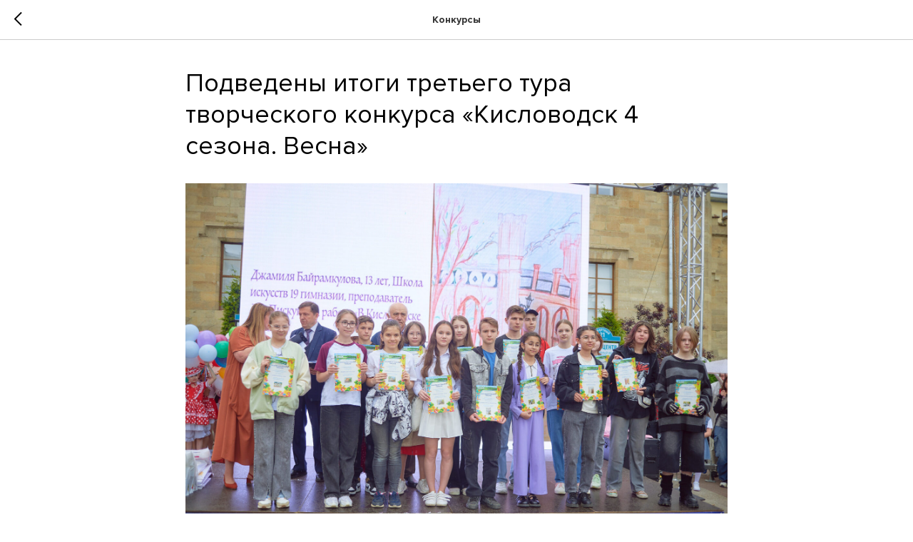

--- FILE ---
content_type: text/html; charset=UTF-8
request_url: https://members.tildaapi.com/api/getstyles/
body_size: 634
content:
{"status":"ok","data":{"controlblock":[],"welcomepage":{"typeId":"custom","ordersManagementShowOrders":true,"ordersManagementShowPurchased":true,"ordersManagementShowAddresses":true,"ordersManagementShowProfile":true},"registrationpage":[],"fonts":{"rf_id":"","bgcolor":"","gf_fonts":"","textfont":"proxima","tf_fonts":"","fontsswap":"","linecolor":"","linkcolor":"","textcolor":"","typekitid":"","headlinefont":"proxima","myfonts_json":"[{\"f_name\":\"proxima\",\"f_100\":\"\",\"f_200\":\"\",\"f_300\":\"https:\\\/\\\/static.tildacdn.com\\\/tild3366-3933-4331-a231-303235356465\\\/AnyConvcom__ProximaN.woff\",\"f_400\":\"\",\"f_500\":\"https:\\\/\\\/static.tildacdn.com\\\/tild6666-6434-4264-a537-363835313664\\\/AnyConvcom__ProximaN.woff\",\"f_600\":\"\",\"f_700\":\"https:\\\/\\\/static.tildacdn.com\\\/tild6264-3034-4336-a433-653939363531\\\/ProximaNova-Bold.woff\",\"f_800\":\"https:\\\/\\\/static.tildacdn.com\\\/tild6634-6461-4565-b039-666263376262\\\/ProximaNova-Extrabld.woff\",\"f_900\":\"https:\\\/\\\/static.tildacdn.com\\\/tild3563-3535-4233-b838-393133626239\\\/ProximaNova-Black.woff\",\"f_vf\":\"\",\"f_woff2_100\":\"\",\"f_woff2_200\":\"\",\"f_woff2_300\":\"\",\"f_woff2_400\":\"\",\"f_woff2_500\":\"\",\"f_woff2_600\":\"\",\"f_woff2_700\":\"\",\"f_woff2_800\":\"\",\"f_woff2_900\":\"\",\"f_woff2_vf\":\"\",\"cnt\":5}]","textfontsize":"","customcssfile":"","headlinecolor":"","linklinecolor":"","linkcolorhover":"","linklineheight":"","textfontweight":"400","tf_fonts_selected":"","headlinefontweight":"500","linklinecolorhover":""},"allowselfreg":true,"logolink":null,"projectlang":""}}

--- FILE ---
content_type: text/html; charset=UTF-8
request_url: https://kisgazeta.ru/members/login?simplified=y
body_size: 276
content:
<!DOCTYPE html><html><head><meta charset="utf-8" /><meta http-equiv="Content-Type" content="text/html; charset=utf-8" /><meta name="robots" content="noindex"><meta name="viewport" content="width=device-width, initial-scale=1.0" /><title>&lrm;</title><link rel="icon" type="image/png" sizes="32x32" href="https://static.tildacdn.com/tild3237-6133-4335-a363-386163626333/Group_42.png" media="(prefers-color-scheme: light)"/> <link rel="icon" type="image/png" sizes="32x32" href="https://static.tildacdn.com/tild3936-6430-4531-b330-326663326331/Group_42.png" media="(prefers-color-scheme: dark)"/> <link rel="icon" type="image/svg+xml" sizes="any" href="https://static.tildacdn.com/tild6666-6237-4434-a263-663732333435/Group_42.svg"> <link rel="apple-touch-icon" type="image/png" href="https://static.tildacdn.com/tild6561-3263-4432-a361-643362616332/Group_42.png"> <link rel="icon" type="image/png" sizes="192x192" href="https://static.tildacdn.com/tild6561-3263-4432-a361-643362616332/Group_42.png"><link href="https://members2.tildacdn.com/frontend/css/tilda-members-base.min.css?t=1768829445" rel="stylesheet"><script src="https://members2.tildacdn.com/frontend/js/tilda-members-init.min.js?t=1768829445" id="tilda-membersarea-js"></script></head><body><div id="allrecords" class="t-records" data-tilda-project-id="9646301" data-tilda-root-zone="com" data-tilda-project-country="RU"></div></body></html>

--- FILE ---
content_type: text/html; charset=UTF-8
request_url: https://members.tildaapi.com/api/getstyles/
body_size: 649
content:
{"status":"ok","data":{"controlblock":[],"welcomepage":{"typeId":"custom","ordersManagementShowOrders":true,"ordersManagementShowPurchased":true,"ordersManagementShowAddresses":true,"ordersManagementShowProfile":true},"registrationpage":[],"fonts":{"rf_id":"","bgcolor":"","gf_fonts":"","textfont":"proxima","tf_fonts":"","fontsswap":"","linecolor":"","linkcolor":"","textcolor":"","typekitid":"","headlinefont":"proxima","myfonts_json":"[{\"f_name\":\"proxima\",\"f_100\":\"\",\"f_200\":\"\",\"f_300\":\"https:\\\/\\\/static.tildacdn.com\\\/tild3366-3933-4331-a231-303235356465\\\/AnyConvcom__ProximaN.woff\",\"f_400\":\"\",\"f_500\":\"https:\\\/\\\/static.tildacdn.com\\\/tild6666-6434-4264-a537-363835313664\\\/AnyConvcom__ProximaN.woff\",\"f_600\":\"\",\"f_700\":\"https:\\\/\\\/static.tildacdn.com\\\/tild6264-3034-4336-a433-653939363531\\\/ProximaNova-Bold.woff\",\"f_800\":\"https:\\\/\\\/static.tildacdn.com\\\/tild6634-6461-4565-b039-666263376262\\\/ProximaNova-Extrabld.woff\",\"f_900\":\"https:\\\/\\\/static.tildacdn.com\\\/tild3563-3535-4233-b838-393133626239\\\/ProximaNova-Black.woff\",\"f_vf\":\"\",\"f_woff2_100\":\"\",\"f_woff2_200\":\"\",\"f_woff2_300\":\"\",\"f_woff2_400\":\"\",\"f_woff2_500\":\"\",\"f_woff2_600\":\"\",\"f_woff2_700\":\"\",\"f_woff2_800\":\"\",\"f_woff2_900\":\"\",\"f_woff2_vf\":\"\",\"cnt\":5}]","textfontsize":"","customcssfile":"","headlinecolor":"","linklinecolor":"","linkcolorhover":"","linklineheight":"","textfontweight":"400","tf_fonts_selected":"","headlinefontweight":"500","linklinecolorhover":""},"allowselfreg":true,"logolink":null,"projectlang":"","loginneedcaptcha":false}}